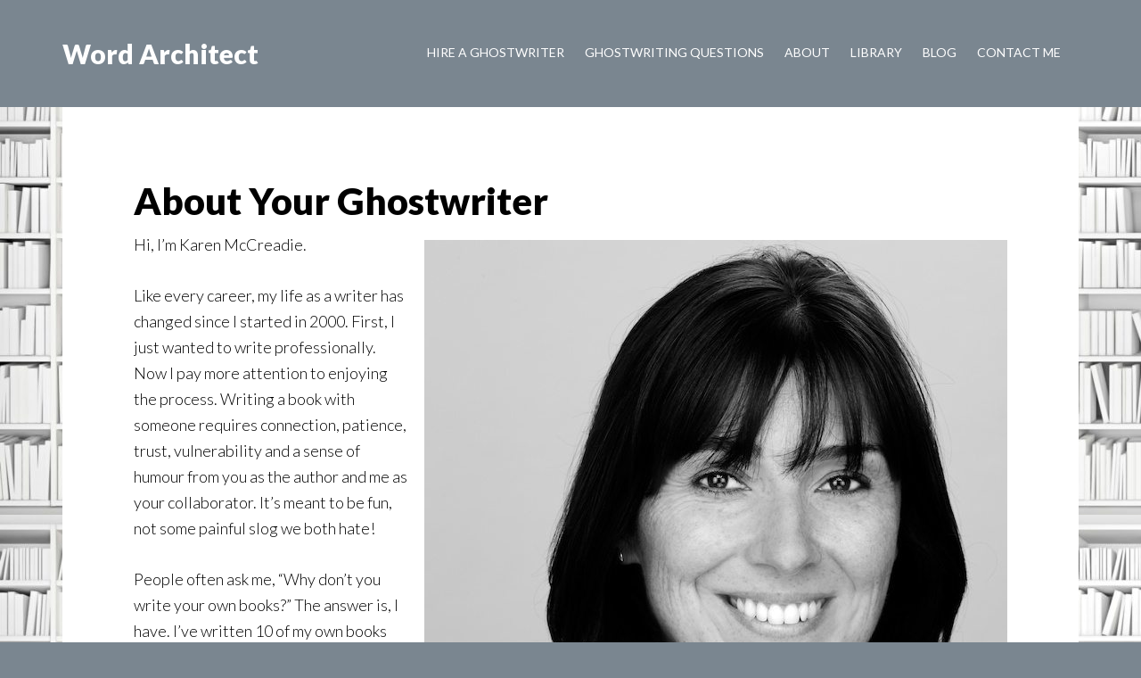

--- FILE ---
content_type: text/html; charset=UTF-8
request_url: https://wordarchitect.com/about-your-ghostwriter/
body_size: 10238
content:
<!DOCTYPE html>
<html lang="en-GB" prefix="og: https://ogp.me/ns#">
<head >
<meta charset="UTF-8" />
<meta name="viewport" content="width=device-width, initial-scale=1" />
	<style>img:is([sizes="auto" i], [sizes^="auto," i]) { contain-intrinsic-size: 3000px 1500px }</style>
	
<!-- Search Engine Optimization by Rank Math - https://rankmath.com/ -->
<title>Book Ghostwriters for Hire | Word Architect - Uk Ghostwriting</title>
<link data-rocket-preload as="style" href="https://fonts.googleapis.com/css?family=Lato%3A300%2C400%2C900%2C400italic&#038;display=swap" rel="preload">
<link href="https://fonts.googleapis.com/css?family=Lato%3A300%2C400%2C900%2C400italic&#038;display=swap" media="print" onload="this.media=&#039;all&#039;" rel="stylesheet">
<noscript><link rel="stylesheet" href="https://fonts.googleapis.com/css?family=Lato%3A300%2C400%2C900%2C400italic&#038;display=swap"></noscript>
<meta name="description" content="Looking for book ghostwriters for hire? With over 20 years of experience as a writer, Karen McCreadie is an expert in ghostwriting. Contact me today!"/>
<meta name="robots" content="follow, index, max-snippet:-1, max-video-preview:-1, max-image-preview:large"/>
<link rel="canonical" href="https://wordarchitect.com/about-your-ghostwriter/" />
<meta property="og:locale" content="en_GB" />
<meta property="og:type" content="article" />
<meta property="og:title" content="Book Ghostwriters for Hire | Word Architect - Uk Ghostwriting" />
<meta property="og:description" content="Looking for book ghostwriters for hire? With over 20 years of experience as a writer, Karen McCreadie is an expert in ghostwriting. Contact me today!" />
<meta property="og:url" content="https://wordarchitect.com/about-your-ghostwriter/" />
<meta property="og:site_name" content="Word Architect" />
<meta property="og:updated_time" content="2025-06-16T14:45:13+01:00" />
<meta property="og:image" content="https://wordarchitect.com/wp-content/uploads/2016/10/KMlow-rez-1.jpg" />
<meta property="og:image:secure_url" content="https://wordarchitect.com/wp-content/uploads/2016/10/KMlow-rez-1.jpg" />
<meta property="og:image:width" content="654" />
<meta property="og:image:height" content="820" />
<meta property="og:image:alt" content="Karen McCreadie | Word Architect UK Ghostwriting" />
<meta property="og:image:type" content="image/jpeg" />
<meta property="article:published_time" content="2015-01-14T18:51:31+00:00" />
<meta property="article:modified_time" content="2025-06-16T14:45:13+01:00" />
<meta name="twitter:card" content="summary_large_image" />
<meta name="twitter:title" content="Book Ghostwriters for Hire | Word Architect - Uk Ghostwriting" />
<meta name="twitter:description" content="Looking for book ghostwriters for hire? With over 20 years of experience as a writer, Karen McCreadie is an expert in ghostwriting. Contact me today!" />
<meta name="twitter:site" content="@WordArchitect" />
<meta name="twitter:creator" content="@WordArchitect" />
<meta name="twitter:image" content="https://wordarchitect.com/wp-content/uploads/2016/10/KMlow-rez-1.jpg" />
<meta name="twitter:label1" content="Time to read" />
<meta name="twitter:data1" content="2 minutes" />
<script type="application/ld+json" class="rank-math-schema">{"@context":"https://schema.org","@graph":[{"@type":["ProfessionalService","Organization"],"@id":"https://wordarchitect.com/#organization","name":"Word Architect","url":"https://wordarchitect.com","sameAs":["https://twitter.com/WordArchitect"],"openingHours":["Monday,Tuesday,Wednesday,Thursday,Friday,Saturday,Sunday 09:00-17:00"]},{"@type":"WebSite","@id":"https://wordarchitect.com/#website","url":"https://wordarchitect.com","name":"Word Architect","publisher":{"@id":"https://wordarchitect.com/#organization"},"inLanguage":"en-GB"},{"@type":"ImageObject","@id":"https://wordarchitect.com/wp-content/uploads/2016/10/KMlow-rez-1.jpg","url":"https://wordarchitect.com/wp-content/uploads/2016/10/KMlow-rez-1.jpg","width":"200","height":"200","inLanguage":"en-GB"},{"@type":"WebPage","@id":"https://wordarchitect.com/about-your-ghostwriter/#webpage","url":"https://wordarchitect.com/about-your-ghostwriter/","name":"Book Ghostwriters for Hire | Word Architect - Uk Ghostwriting","datePublished":"2015-01-14T18:51:31+00:00","dateModified":"2025-06-16T14:45:13+01:00","isPartOf":{"@id":"https://wordarchitect.com/#website"},"primaryImageOfPage":{"@id":"https://wordarchitect.com/wp-content/uploads/2016/10/KMlow-rez-1.jpg"},"inLanguage":"en-GB"},{"@type":"Person","@id":"https://wordarchitect.com/about-your-ghostwriter/#author","name":"KMcCreadie","image":{"@type":"ImageObject","@id":"https://secure.gravatar.com/avatar/cc96ffbe60a50c5a9c268354338c35fe7c92efb708d0ee80ccb75af437ef2f2d?s=96&amp;d=mm&amp;r=g","url":"https://secure.gravatar.com/avatar/cc96ffbe60a50c5a9c268354338c35fe7c92efb708d0ee80ccb75af437ef2f2d?s=96&amp;d=mm&amp;r=g","caption":"KMcCreadie","inLanguage":"en-GB"},"worksFor":{"@id":"https://wordarchitect.com/#organization"}},{"@type":"Article","headline":"Book Ghostwriters for Hire | Word Architect - Uk Ghostwriting","keywords":"book ghostwriters for hire,hire a professional ghostwriter","datePublished":"2015-01-14T18:51:31+00:00","dateModified":"2025-06-16T14:45:13+01:00","author":{"@id":"https://wordarchitect.com/about-your-ghostwriter/#author","name":"KMcCreadie"},"publisher":{"@id":"https://wordarchitect.com/#organization"},"description":"Looking for book ghostwriters for hire? With over 20 years of experience as a writer, Karen McCreadie is an expert in ghostwriting. Contact me today!","name":"Book Ghostwriters for Hire | Word Architect - Uk Ghostwriting","@id":"https://wordarchitect.com/about-your-ghostwriter/#richSnippet","isPartOf":{"@id":"https://wordarchitect.com/about-your-ghostwriter/#webpage"},"image":{"@id":"https://wordarchitect.com/wp-content/uploads/2016/10/KMlow-rez-1.jpg"},"inLanguage":"en-GB","mainEntityOfPage":{"@id":"https://wordarchitect.com/about-your-ghostwriter/#webpage"}}]}</script>
<!-- /Rank Math WordPress SEO plugin -->

<link rel='dns-prefetch' href='//www.googletagmanager.com' />
<link rel='dns-prefetch' href='//fonts.googleapis.com' />
<link href='https://fonts.gstatic.com' crossorigin rel='preconnect' />
<link rel="alternate" type="application/rss+xml" title="Word Architect &raquo; Feed" href="https://wordarchitect.com/feed/" />
<link rel="alternate" type="application/rss+xml" title="Word Architect &raquo; Comments Feed" href="https://wordarchitect.com/comments/feed/" />
<link rel="alternate" type="application/rss+xml" title="Word Architect &raquo; About Your Ghostwriter Comments Feed" href="https://wordarchitect.com/about-your-ghostwriter/feed/" />
<link data-minify="1" rel='stylesheet' id='author-pro-theme-css' href='https://wordarchitect.com/wp-content/cache/min/1/wp-content/themes/author-pro/style.css?ver=1750935957' type='text/css' media='all' />
<style id='author-pro-theme-inline-css' type='text/css'>

		a,
		.archive-pagination li a:hover,
		.archive-pagination .active a,
		.entry-title a:hover,
		.footer-widgets a:hover,		
		.site-footer a:hover {
			color: #cc2233;
		}
		
		div .book-featured-text-banner,
		.nav-secondary .genesis-nav-menu .highlight > a {
			background-color: #cc2233;
		}
		
</style>
<style id='wp-emoji-styles-inline-css' type='text/css'>

	img.wp-smiley, img.emoji {
		display: inline !important;
		border: none !important;
		box-shadow: none !important;
		height: 1em !important;
		width: 1em !important;
		margin: 0 0.07em !important;
		vertical-align: -0.1em !important;
		background: none !important;
		padding: 0 !important;
	}
</style>
<link rel='stylesheet' id='wp-block-library-css' href='https://wordarchitect.com/wp-includes/css/dist/block-library/style.min.css?ver=2e3932fc19153a0bcef95997bf81ab31' type='text/css' media='all' />
<style id='classic-theme-styles-inline-css' type='text/css'>
/*! This file is auto-generated */
.wp-block-button__link{color:#fff;background-color:#32373c;border-radius:9999px;box-shadow:none;text-decoration:none;padding:calc(.667em + 2px) calc(1.333em + 2px);font-size:1.125em}.wp-block-file__button{background:#32373c;color:#fff;text-decoration:none}
</style>
<style id='global-styles-inline-css' type='text/css'>
:root{--wp--preset--aspect-ratio--square: 1;--wp--preset--aspect-ratio--4-3: 4/3;--wp--preset--aspect-ratio--3-4: 3/4;--wp--preset--aspect-ratio--3-2: 3/2;--wp--preset--aspect-ratio--2-3: 2/3;--wp--preset--aspect-ratio--16-9: 16/9;--wp--preset--aspect-ratio--9-16: 9/16;--wp--preset--color--black: #000000;--wp--preset--color--cyan-bluish-gray: #abb8c3;--wp--preset--color--white: #ffffff;--wp--preset--color--pale-pink: #f78da7;--wp--preset--color--vivid-red: #cf2e2e;--wp--preset--color--luminous-vivid-orange: #ff6900;--wp--preset--color--luminous-vivid-amber: #fcb900;--wp--preset--color--light-green-cyan: #7bdcb5;--wp--preset--color--vivid-green-cyan: #00d084;--wp--preset--color--pale-cyan-blue: #8ed1fc;--wp--preset--color--vivid-cyan-blue: #0693e3;--wp--preset--color--vivid-purple: #9b51e0;--wp--preset--gradient--vivid-cyan-blue-to-vivid-purple: linear-gradient(135deg,rgba(6,147,227,1) 0%,rgb(155,81,224) 100%);--wp--preset--gradient--light-green-cyan-to-vivid-green-cyan: linear-gradient(135deg,rgb(122,220,180) 0%,rgb(0,208,130) 100%);--wp--preset--gradient--luminous-vivid-amber-to-luminous-vivid-orange: linear-gradient(135deg,rgba(252,185,0,1) 0%,rgba(255,105,0,1) 100%);--wp--preset--gradient--luminous-vivid-orange-to-vivid-red: linear-gradient(135deg,rgba(255,105,0,1) 0%,rgb(207,46,46) 100%);--wp--preset--gradient--very-light-gray-to-cyan-bluish-gray: linear-gradient(135deg,rgb(238,238,238) 0%,rgb(169,184,195) 100%);--wp--preset--gradient--cool-to-warm-spectrum: linear-gradient(135deg,rgb(74,234,220) 0%,rgb(151,120,209) 20%,rgb(207,42,186) 40%,rgb(238,44,130) 60%,rgb(251,105,98) 80%,rgb(254,248,76) 100%);--wp--preset--gradient--blush-light-purple: linear-gradient(135deg,rgb(255,206,236) 0%,rgb(152,150,240) 100%);--wp--preset--gradient--blush-bordeaux: linear-gradient(135deg,rgb(254,205,165) 0%,rgb(254,45,45) 50%,rgb(107,0,62) 100%);--wp--preset--gradient--luminous-dusk: linear-gradient(135deg,rgb(255,203,112) 0%,rgb(199,81,192) 50%,rgb(65,88,208) 100%);--wp--preset--gradient--pale-ocean: linear-gradient(135deg,rgb(255,245,203) 0%,rgb(182,227,212) 50%,rgb(51,167,181) 100%);--wp--preset--gradient--electric-grass: linear-gradient(135deg,rgb(202,248,128) 0%,rgb(113,206,126) 100%);--wp--preset--gradient--midnight: linear-gradient(135deg,rgb(2,3,129) 0%,rgb(40,116,252) 100%);--wp--preset--font-size--small: 13px;--wp--preset--font-size--medium: 20px;--wp--preset--font-size--large: 36px;--wp--preset--font-size--x-large: 42px;--wp--preset--spacing--20: 0.44rem;--wp--preset--spacing--30: 0.67rem;--wp--preset--spacing--40: 1rem;--wp--preset--spacing--50: 1.5rem;--wp--preset--spacing--60: 2.25rem;--wp--preset--spacing--70: 3.38rem;--wp--preset--spacing--80: 5.06rem;--wp--preset--shadow--natural: 6px 6px 9px rgba(0, 0, 0, 0.2);--wp--preset--shadow--deep: 12px 12px 50px rgba(0, 0, 0, 0.4);--wp--preset--shadow--sharp: 6px 6px 0px rgba(0, 0, 0, 0.2);--wp--preset--shadow--outlined: 6px 6px 0px -3px rgba(255, 255, 255, 1), 6px 6px rgba(0, 0, 0, 1);--wp--preset--shadow--crisp: 6px 6px 0px rgba(0, 0, 0, 1);}:where(.is-layout-flex){gap: 0.5em;}:where(.is-layout-grid){gap: 0.5em;}body .is-layout-flex{display: flex;}.is-layout-flex{flex-wrap: wrap;align-items: center;}.is-layout-flex > :is(*, div){margin: 0;}body .is-layout-grid{display: grid;}.is-layout-grid > :is(*, div){margin: 0;}:where(.wp-block-columns.is-layout-flex){gap: 2em;}:where(.wp-block-columns.is-layout-grid){gap: 2em;}:where(.wp-block-post-template.is-layout-flex){gap: 1.25em;}:where(.wp-block-post-template.is-layout-grid){gap: 1.25em;}.has-black-color{color: var(--wp--preset--color--black) !important;}.has-cyan-bluish-gray-color{color: var(--wp--preset--color--cyan-bluish-gray) !important;}.has-white-color{color: var(--wp--preset--color--white) !important;}.has-pale-pink-color{color: var(--wp--preset--color--pale-pink) !important;}.has-vivid-red-color{color: var(--wp--preset--color--vivid-red) !important;}.has-luminous-vivid-orange-color{color: var(--wp--preset--color--luminous-vivid-orange) !important;}.has-luminous-vivid-amber-color{color: var(--wp--preset--color--luminous-vivid-amber) !important;}.has-light-green-cyan-color{color: var(--wp--preset--color--light-green-cyan) !important;}.has-vivid-green-cyan-color{color: var(--wp--preset--color--vivid-green-cyan) !important;}.has-pale-cyan-blue-color{color: var(--wp--preset--color--pale-cyan-blue) !important;}.has-vivid-cyan-blue-color{color: var(--wp--preset--color--vivid-cyan-blue) !important;}.has-vivid-purple-color{color: var(--wp--preset--color--vivid-purple) !important;}.has-black-background-color{background-color: var(--wp--preset--color--black) !important;}.has-cyan-bluish-gray-background-color{background-color: var(--wp--preset--color--cyan-bluish-gray) !important;}.has-white-background-color{background-color: var(--wp--preset--color--white) !important;}.has-pale-pink-background-color{background-color: var(--wp--preset--color--pale-pink) !important;}.has-vivid-red-background-color{background-color: var(--wp--preset--color--vivid-red) !important;}.has-luminous-vivid-orange-background-color{background-color: var(--wp--preset--color--luminous-vivid-orange) !important;}.has-luminous-vivid-amber-background-color{background-color: var(--wp--preset--color--luminous-vivid-amber) !important;}.has-light-green-cyan-background-color{background-color: var(--wp--preset--color--light-green-cyan) !important;}.has-vivid-green-cyan-background-color{background-color: var(--wp--preset--color--vivid-green-cyan) !important;}.has-pale-cyan-blue-background-color{background-color: var(--wp--preset--color--pale-cyan-blue) !important;}.has-vivid-cyan-blue-background-color{background-color: var(--wp--preset--color--vivid-cyan-blue) !important;}.has-vivid-purple-background-color{background-color: var(--wp--preset--color--vivid-purple) !important;}.has-black-border-color{border-color: var(--wp--preset--color--black) !important;}.has-cyan-bluish-gray-border-color{border-color: var(--wp--preset--color--cyan-bluish-gray) !important;}.has-white-border-color{border-color: var(--wp--preset--color--white) !important;}.has-pale-pink-border-color{border-color: var(--wp--preset--color--pale-pink) !important;}.has-vivid-red-border-color{border-color: var(--wp--preset--color--vivid-red) !important;}.has-luminous-vivid-orange-border-color{border-color: var(--wp--preset--color--luminous-vivid-orange) !important;}.has-luminous-vivid-amber-border-color{border-color: var(--wp--preset--color--luminous-vivid-amber) !important;}.has-light-green-cyan-border-color{border-color: var(--wp--preset--color--light-green-cyan) !important;}.has-vivid-green-cyan-border-color{border-color: var(--wp--preset--color--vivid-green-cyan) !important;}.has-pale-cyan-blue-border-color{border-color: var(--wp--preset--color--pale-cyan-blue) !important;}.has-vivid-cyan-blue-border-color{border-color: var(--wp--preset--color--vivid-cyan-blue) !important;}.has-vivid-purple-border-color{border-color: var(--wp--preset--color--vivid-purple) !important;}.has-vivid-cyan-blue-to-vivid-purple-gradient-background{background: var(--wp--preset--gradient--vivid-cyan-blue-to-vivid-purple) !important;}.has-light-green-cyan-to-vivid-green-cyan-gradient-background{background: var(--wp--preset--gradient--light-green-cyan-to-vivid-green-cyan) !important;}.has-luminous-vivid-amber-to-luminous-vivid-orange-gradient-background{background: var(--wp--preset--gradient--luminous-vivid-amber-to-luminous-vivid-orange) !important;}.has-luminous-vivid-orange-to-vivid-red-gradient-background{background: var(--wp--preset--gradient--luminous-vivid-orange-to-vivid-red) !important;}.has-very-light-gray-to-cyan-bluish-gray-gradient-background{background: var(--wp--preset--gradient--very-light-gray-to-cyan-bluish-gray) !important;}.has-cool-to-warm-spectrum-gradient-background{background: var(--wp--preset--gradient--cool-to-warm-spectrum) !important;}.has-blush-light-purple-gradient-background{background: var(--wp--preset--gradient--blush-light-purple) !important;}.has-blush-bordeaux-gradient-background{background: var(--wp--preset--gradient--blush-bordeaux) !important;}.has-luminous-dusk-gradient-background{background: var(--wp--preset--gradient--luminous-dusk) !important;}.has-pale-ocean-gradient-background{background: var(--wp--preset--gradient--pale-ocean) !important;}.has-electric-grass-gradient-background{background: var(--wp--preset--gradient--electric-grass) !important;}.has-midnight-gradient-background{background: var(--wp--preset--gradient--midnight) !important;}.has-small-font-size{font-size: var(--wp--preset--font-size--small) !important;}.has-medium-font-size{font-size: var(--wp--preset--font-size--medium) !important;}.has-large-font-size{font-size: var(--wp--preset--font-size--large) !important;}.has-x-large-font-size{font-size: var(--wp--preset--font-size--x-large) !important;}
:where(.wp-block-post-template.is-layout-flex){gap: 1.25em;}:where(.wp-block-post-template.is-layout-grid){gap: 1.25em;}
:where(.wp-block-columns.is-layout-flex){gap: 2em;}:where(.wp-block-columns.is-layout-grid){gap: 2em;}
:root :where(.wp-block-pullquote){font-size: 1.5em;line-height: 1.6;}
</style>
<link data-minify="1" rel='stylesheet' id='wonderplugin-slider-css-css' href='https://wordarchitect.com/wp-content/cache/min/1/wp-content/plugins/wonderplugin-slider-lite/engine/wonderpluginsliderengine.css?ver=1750935957' type='text/css' media='all' />
<link rel='stylesheet' id='wp-components-css' href='https://wordarchitect.com/wp-includes/css/dist/components/style.min.css?ver=2e3932fc19153a0bcef95997bf81ab31' type='text/css' media='all' />
<link data-minify="1" rel='stylesheet' id='godaddy-styles-css' href='https://wordarchitect.com/wp-content/cache/min/1/wp-content/mu-plugins/vendor/wpex/godaddy-launch/includes/Dependencies/GoDaddy/Styles/build/latest.css?ver=1750935957' type='text/css' media='all' />
<link data-minify="1" rel='stylesheet' id='dashicons-css' href='https://wordarchitect.com/wp-content/cache/min/1/wp-includes/css/dashicons.min.css?ver=1750935957' type='text/css' media='all' />

<link data-minify="1" rel='stylesheet' id='simple-social-icons-font-css' href='https://wordarchitect.com/wp-content/cache/min/1/wp-content/plugins/simple-social-icons/css/style.css?ver=1750935957' type='text/css' media='all' />
<script type="text/javascript" src="https://wordarchitect.com/wp-includes/js/jquery/jquery.min.js?ver=3.7.1" id="jquery-core-js"></script>





<!-- Google tag (gtag.js) snippet added by Site Kit -->
<!-- Google Analytics snippet added by Site Kit -->
<script type="text/javascript" src="https://www.googletagmanager.com/gtag/js?id=G-G8G2GWQQZ9" id="google_gtagjs-js" async></script>
<script type="text/javascript" id="google_gtagjs-js-after">
/* <![CDATA[ */
window.dataLayer = window.dataLayer || [];function gtag(){dataLayer.push(arguments);}
gtag("set","linker",{"domains":["wordarchitect.com"]});
gtag("js", new Date());
gtag("set", "developer_id.dZTNiMT", true);
gtag("config", "G-G8G2GWQQZ9");
/* ]]> */
</script>
<link rel="https://api.w.org/" href="https://wordarchitect.com/wp-json/" /><link rel="alternate" title="JSON" type="application/json" href="https://wordarchitect.com/wp-json/wp/v2/pages/620" /><link rel="EditURI" type="application/rsd+xml" title="RSD" href="https://wordarchitect.com/xmlrpc.php?rsd" />

<link rel='shortlink' href='https://wordarchitect.com/?p=620' />
<link rel="alternate" title="oEmbed (JSON)" type="application/json+oembed" href="https://wordarchitect.com/wp-json/oembed/1.0/embed?url=https%3A%2F%2Fwordarchitect.com%2Fabout-your-ghostwriter%2F" />
<link rel="alternate" title="oEmbed (XML)" type="text/xml+oembed" href="https://wordarchitect.com/wp-json/oembed/1.0/embed?url=https%3A%2F%2Fwordarchitect.com%2Fabout-your-ghostwriter%2F&#038;format=xml" />
<meta name="generator" content="Site Kit by Google 1.170.0" /><meta name="description" content="Looking to find a ghostwriter for books? With over 20 years of experience as a writer, Karen McCreadie is an expert ghostwriter.">
<link rel="icon" href="https://wordarchitect.com/wp-content/themes/author-pro/images/favicon.ico" />
<style type="text/css" id="custom-background-css">
body.custom-background { background-image: url("https://www.wordarchitect.info/wp-content/uploads/2016/10/Bookshelf.jpg"); background-position: left top; background-size: auto; background-repeat: repeat; background-attachment: scroll; }
</style>
			<style type="text/css" id="wp-custom-css">
			/* Contact Form */
textarea {height:200px}





.genesis-nav-menu {
    clear: both;
    font-size: 14px;
    font-weight: 400;
    line-height: 1;
    width: 100%;
}

#twitter

            {

                width: 310px;

                border: 2px solid #CCC;

                font-family: Tahoma;

                font-size: 13px;

                height: 300px;

                overflow: auto;

                margin: 10px 0px;

            }

            #twitter ul

            {

                list-style: none;

                margin: 0;

                padding: 0;

            }

            #twitter ul li

            {

                border-bottom: 1px dotted #fff;

                padding: 10px 5px;

                margin: 0px;

                line-height: 22px;

            }

            #twitter ul li a

            {

                font: normal 14px Tahoma;

                color: #ffffff;

            }

            #twitter ul li a:hover

            {

                color: #ffffff;

            }

body.custom-background {
    background-image: url("https://wordarchitect.com/wp-content/uploads/2016/10/Bookshelf.jpg");
    background-position: left top;
    background-size: auto;
    background-repeat: repeat;
    background-attachment: scroll;
}
.site-footer .wrap p {
	display:none;
}
.site-footer p {
	display:none;
  margin-bottom: 0;
}		</style>
		<noscript><style id="rocket-lazyload-nojs-css">.rll-youtube-player, [data-lazy-src]{display:none !important;}</style></noscript><meta name="generator" content="WP Rocket 3.19.4" data-wpr-features="wpr_defer_js wpr_minify_concatenate_js wpr_lazyload_images wpr_minify_css wpr_desktop" /></head>
<body class="wp-singular page-template-default page page-id-620 custom-background wp-theme-genesis wp-child-theme-author-pro custom-header header-full-width full-width-content genesis-breadcrumbs-hidden genesis-footer-widgets-visible" itemscope itemtype="https://schema.org/WebPage"><div class="site-container"><ul class="genesis-skip-link"><li><a href="#genesis-content" class="screen-reader-shortcut"> Skip to main content</a></li><li><a href="#menu-secondary-navigation" class="screen-reader-shortcut"> Skip to secondary navigation</a></li><li><a href="#genesis-footer-widgets" class="screen-reader-shortcut"> Skip to footer</a></li></ul><header class="site-header" itemscope itemtype="https://schema.org/WPHeader"><div class="wrap"><div class="title-area"><p class="site-title" itemprop="headline"><a href="https://wordarchitect.com/">Word Architect</a></p><p class="site-description" itemprop="description">Award Winning Ghostwriter | Proven, Professional Ghostwriting | UK | Australia | America</p></div><nav class="nav-primary" aria-label="Main" itemscope itemtype="https://schema.org/SiteNavigationElement" id="genesis-nav-primary"><div class="wrap"><ul id="menu-header-menu" class="menu genesis-nav-menu menu-primary js-superfish"><li id="menu-item-2974" class="menu-item menu-item-type-post_type menu-item-object-page menu-item-2974"><a href="https://wordarchitect.com/hire-a-ghostwriter/" itemprop="url"><span itemprop="name">Hire a Ghostwriter</span></a></li>
<li id="menu-item-972" class="menu-item menu-item-type-post_type menu-item-object-page menu-item-972"><a href="https://wordarchitect.com/ghostwriting-questions/" itemprop="url"><span itemprop="name">Ghostwriting Questions</span></a></li>
<li id="menu-item-1034" class="menu-item menu-item-type-post_type menu-item-object-page current-menu-item page_item page-item-620 current_page_item menu-item-1034"><a href="https://wordarchitect.com/about-your-ghostwriter/" aria-current="page" itemprop="url"><span itemprop="name">About</span></a></li>
<li id="menu-item-3028" class="menu-item menu-item-type-custom menu-item-object-custom menu-item-3028"><a href="https://wordarchitect.com/books/" itemprop="url"><span itemprop="name">Library</span></a></li>
<li id="menu-item-3058" class="menu-item menu-item-type-post_type menu-item-object-page menu-item-3058"><a href="https://wordarchitect.com/blog/" itemprop="url"><span itemprop="name">Blog</span></a></li>
<li id="menu-item-1060" class="menu-item menu-item-type-post_type menu-item-object-page menu-item-1060"><a href="https://wordarchitect.com/contact-me/" itemprop="url"><span itemprop="name">Contact Me</span></a></li>
</ul></div></nav></div></header><div class="site-inner"><div class="content-sidebar-wrap"><main class="content" id="genesis-content"><article class="post-620 page type-page status-publish entry" aria-label="About Your Ghostwriter" itemscope itemtype="https://schema.org/CreativeWork"><header class="entry-header"><h1 class="entry-title" itemprop="headline">About Your Ghostwriter</h1>
</header><div class="entry-content" itemprop="text"><div class="wp-block-image is-resized">
<figure class="alignright"><img fetchpriority="high" decoding="async" width="654" height="820" src="data:image/svg+xml,%3Csvg%20xmlns='http://www.w3.org/2000/svg'%20viewBox='0%200%20654%20820'%3E%3C/svg%3E" alt="Karen McCreadie - book ghostwriters for hire - Hire a ghostwriter for books -" class="wp-image-734" data-lazy-srcset="https://wordarchitect.com/wp-content/uploads/2016/10/KMlow-rez-1.jpg 654w, https://wordarchitect.com/wp-content/uploads/2016/10/KMlow-rez-1-239x300.jpg 239w" data-lazy-sizes="(max-width: 654px) 100vw, 654px" data-lazy-src="https://wordarchitect.com/wp-content/uploads/2016/10/KMlow-rez-1.jpg" /><noscript><img fetchpriority="high" decoding="async" width="654" height="820" src="https://wordarchitect.com/wp-content/uploads/2016/10/KMlow-rez-1.jpg" alt="Karen McCreadie - book ghostwriters for hire - Hire a ghostwriter for books -" class="wp-image-734" srcset="https://wordarchitect.com/wp-content/uploads/2016/10/KMlow-rez-1.jpg 654w, https://wordarchitect.com/wp-content/uploads/2016/10/KMlow-rez-1-239x300.jpg 239w" sizes="(max-width: 654px) 100vw, 654px" /></noscript></figure></div>


<p>Hi, I&#8217;m Karen McCreadie. </p>



<p>Like every career, my life as a writer has changed since I started in 2000. First, I just wanted to write professionally. Now I pay more attention to enjoying the process. Writing a book with someone requires connection, patience, trust, vulnerability and a sense of humour from you as the author and me as your collaborator. It&#8217;s meant to be fun, not some painful slog we both hate! </p>



<p>People often ask me, &#8220;Why don&#8217;t you write your own books?&#8221; The answer is, I have. I&#8217;ve written 10 of my own books but I prefer ghostwriting because I get to learn at least some of what&#8217;s in the author’s head over a relatively short period of time. Often, that creates an extremely steep learning curve but it&#8217;s one of the things I enjoy the most. I love the collaboration. </p>



<p>One of the unexpected side-effects of this work is that I have come to appreciate that there are insanely valuable nuggets of information, knowledge or first-hand experience that, if known could change the world. Currently, too much of it is stuck inside someone’s head or published in obscure industry journals littered with insider jargon or deliberately complicated for intellectual kudos! It frustrates me that some of the really useful knowledge remains relatively unknown and is almost never made purposefully accessible to everyone. I facilitate that knowledge transfer and help solve that problem.</p>



<h2 class="wp-block-heading" id="h-collaborative-ghostwriter">Collaborative Ghostwriter for Books</h2>



<p>I am the bridge between the person who knows and the person who doesn’t – yet. Through a process of simplifying up (as opposed to dumbing down) the subject specialist (you) collaborates with the writing specialist (me) to create a book that neither of us could have created alone. And, together we ensure that anyone can understand it and use it.  I particularly enjoy non-fiction that matters, challenges the status quo, simplifies the complex or presents a new approach or perspective that can help the reader in some way.</p>



<p>So far, I&#8217;ve written over 100 books. These include books I&#8217;ve ghostwritten, co-authored or written under my own name.&nbsp;My own&nbsp;books include several modern interpretations of old classics such as <em><a class="rank-math-link" href="https://en.wikipedia.org/wiki/The_Art_of_War" target="_blank" rel="noopener">The Art of War</a></em>, <em>Think and Grow Rich</em> and <em>The Richest Man in Babylon.&nbsp;</em>I&#8217;ve also written, <em>How to Write a Book in 33 Days, </em>for those who would like to&nbsp;write their own non-fiction book but don&#8217;t know where to start.</p>



<p>I am a UK based ghostwriter who regularly works with authors in the UK, Australia and the US. </p>



<p>If you have any questions about book ghostwriters for hire but don&#8217;t know what or who to ask, considering exploring my <a href="https://wordarchitect.com/ghostwriting-questions/">Q&amp;A</a> page. Alternatively, <a href="https://wordarchitect.com/contact-me/">get in touch.&nbsp;</a></p>



<blockquote class="wp-block-quote is-style-default is-layout-flow wp-block-quote-is-layout-flow">
<p>Writers are the architects of understanding, the provokers of thought, the recorders of history and the creators of magic!</p>
<cite>Karen McCreadie </cite></blockquote>



<p></p>
</div></article></main></div></div><div class="footer-widgets" id="genesis-footer-widgets"><h2 class="genesis-sidebar-title screen-reader-text">Footer</h2><div class="wrap"><div class="widget-area footer-widgets-1 footer-widget-area"><section id="featured-post-2" class="widget featured-content featuredpost"><div class="widget-wrap"><h3 class="widgettitle widget-title">Recent Blogs</h3>
<article class="post-3396 post type-post status-publish format-standard has-post-thumbnail category-uncategorized entry" aria-label="What is the Process for Working with a Ghostwriter: How Does Ghostwriting Work?"><a href="https://wordarchitect.com/2021/05/26/what-is-the-process-for-working-with-a-ghostwriter-how-does-ghostwriting-work/" class="alignnone" aria-hidden="true" tabindex="-1"><img width="120" height="120" src="data:image/svg+xml,%3Csvg%20xmlns='http://www.w3.org/2000/svg'%20viewBox='0%200%20120%20120'%3E%3C/svg%3E" class="entry-image attachment-post" alt="should i hire a ghostwriter" itemprop="image" decoding="async" data-lazy-srcset="https://wordarchitect.com/wp-content/uploads/2021/05/laptop-336378_1920-120x120.jpg 120w, https://wordarchitect.com/wp-content/uploads/2021/05/laptop-336378_1920-150x150.jpg 150w, https://wordarchitect.com/wp-content/uploads/2021/05/laptop-336378_1920-800x800.jpg 800w" data-lazy-sizes="(max-width: 120px) 100vw, 120px" data-lazy-src="https://wordarchitect.com/wp-content/uploads/2021/05/laptop-336378_1920-120x120.jpg" /><noscript><img width="120" height="120" src="https://wordarchitect.com/wp-content/uploads/2021/05/laptop-336378_1920-120x120.jpg" class="entry-image attachment-post" alt="should i hire a ghostwriter" itemprop="image" decoding="async" srcset="https://wordarchitect.com/wp-content/uploads/2021/05/laptop-336378_1920-120x120.jpg 120w, https://wordarchitect.com/wp-content/uploads/2021/05/laptop-336378_1920-150x150.jpg 150w, https://wordarchitect.com/wp-content/uploads/2021/05/laptop-336378_1920-800x800.jpg 800w" sizes="(max-width: 120px) 100vw, 120px" /></noscript></a><header class="entry-header"><h4 class="entry-title" itemprop="headline"><a href="https://wordarchitect.com/2021/05/26/what-is-the-process-for-working-with-a-ghostwriter-how-does-ghostwriting-work/">What is the Process for Working with a Ghostwriter: How Does Ghostwriting Work?</a></h4></header></article><article class="post-3391 post type-post status-publish format-standard has-post-thumbnail category-uncategorized entry" aria-label="Is Ghostwriting Cheating?"><a href="https://wordarchitect.com/2021/05/25/hiring-a-ghostwriter-is-ghostwriting-cheating/" class="alignnone" aria-hidden="true" tabindex="-1"><img width="120" height="120" src="data:image/svg+xml,%3Csvg%20xmlns='http://www.w3.org/2000/svg'%20viewBox='0%200%20120%20120'%3E%3C/svg%3E" class="entry-image attachment-post" alt="Hiring a ghostwriter" itemprop="image" decoding="async" data-lazy-srcset="https://wordarchitect.com/wp-content/uploads/2021/05/green-chameleon-s9CC2SKySJM-unsplash-2-120x120.jpg 120w, https://wordarchitect.com/wp-content/uploads/2021/05/green-chameleon-s9CC2SKySJM-unsplash-2-150x150.jpg 150w" data-lazy-sizes="(max-width: 120px) 100vw, 120px" data-lazy-src="https://wordarchitect.com/wp-content/uploads/2021/05/green-chameleon-s9CC2SKySJM-unsplash-2-120x120.jpg" /><noscript><img width="120" height="120" src="https://wordarchitect.com/wp-content/uploads/2021/05/green-chameleon-s9CC2SKySJM-unsplash-2-120x120.jpg" class="entry-image attachment-post" alt="Hiring a ghostwriter" itemprop="image" decoding="async" srcset="https://wordarchitect.com/wp-content/uploads/2021/05/green-chameleon-s9CC2SKySJM-unsplash-2-120x120.jpg 120w, https://wordarchitect.com/wp-content/uploads/2021/05/green-chameleon-s9CC2SKySJM-unsplash-2-150x150.jpg 150w" sizes="(max-width: 120px) 100vw, 120px" /></noscript></a><header class="entry-header"><h4 class="entry-title" itemprop="headline"><a href="https://wordarchitect.com/2021/05/25/hiring-a-ghostwriter-is-ghostwriting-cheating/">Is Ghostwriting Cheating?</a></h4></header></article></div></section>
</div><div class="widget-area footer-widgets-2 footer-widget-area"><section id="simple-social-icons-2" class="widget simple-social-icons"><div class="widget-wrap"><h3 class="widgettitle widget-title">Connect with Word Architect</h3>
<ul class="alignleft"><li class="ssi-bluesky"><a href="http://@wordarchitect.bsky.social" target="_blank" rel="noopener noreferrer"><svg role="img" class="social-bluesky" aria-labelledby="social-bluesky-2"><title id="social-bluesky-2">Bluesky</title><use xlink:href="https://wordarchitect.com/wp-content/plugins/simple-social-icons/symbol-defs.svg#social-bluesky"></use></svg></a></li><li class="ssi-email"><a href="mailto:karen@wordarchitect.com" ><svg role="img" class="social-email" aria-labelledby="social-email-2"><title id="social-email-2">E-mail</title><use xlink:href="https://wordarchitect.com/wp-content/plugins/simple-social-icons/symbol-defs.svg#social-email"></use></svg></a></li><li class="ssi-linkedin"><a href="http://uk.linkedin.com/in/karenmccreadie" target="_blank" rel="noopener noreferrer"><svg role="img" class="social-linkedin" aria-labelledby="social-linkedin-2"><title id="social-linkedin-2">LinkedIn</title><use xlink:href="https://wordarchitect.com/wp-content/plugins/simple-social-icons/symbol-defs.svg#social-linkedin"></use></svg></a></li></ul></div></section>
<section id="text-7" class="widget widget_text"><div class="widget-wrap">			<div class="textwidget"><p>Email: <a href="mailto:karen@wordarchitect.com">karen@wordarchitect.com</a><br />
Mobile: 077 99 272 432<br />
International: +44 77 99 232 432</p>
</div>
		</div></section>
<section id="text-6" class="widget widget_text"><div class="widget-wrap">			<div class="textwidget"><p>© 2025 Word Architect</p>
</div>
		</div></section>
</div><div class="widget-area footer-widgets-3 footer-widget-area"><section id="pages-2" class="widget widget_pages"><div class="widget-wrap"><h3 class="widgettitle widget-title">Important Pages</h3>

			<ul>
				<li class="page_item page-item-620 current_page_item"><a href="https://wordarchitect.com/about-your-ghostwriter/" aria-current="page">About Your Ghostwriter</a></li>
<li class="page_item page-item-969"><a href="https://wordarchitect.com/ghostwriting-questions/">Ghostwriting Questions</a></li>
<li class="page_item page-item-778"><a href="https://wordarchitect.com/hire-a-ghostwriter/">Hire a Ghostwriter</a></li>
			</ul>

			</div></section>
<section id="featured-page-5" class="widget featured-content featuredpage"><div class="widget-wrap"><article class="post-2809 page type-page status-publish entry" aria-label="Privacy Policy"><header class="entry-header"><h4 class="entry-title" itemprop="headline"><a href="https://wordarchitect.com/privacy-policy/">Privacy Policy</a></h4></header></article></div></section>
<section id="search-5" class="widget widget_search"><div class="widget-wrap"><form class="search-form" method="get" action="https://wordarchitect.com/" role="search" itemprop="potentialAction" itemscope itemtype="https://schema.org/SearchAction"><label class="search-form-label screen-reader-text" for="searchform-1">Search this website</label><input class="search-form-input" type="search" name="s" id="searchform-1" placeholder="Search this website" itemprop="query-input"><input class="search-form-submit" type="submit" value="Search"><meta content="https://wordarchitect.com/?s={s}" itemprop="target"></form></div></section>
</div></div></div><footer class="site-footer" itemscope itemtype="https://schema.org/WPFooter"><div class="wrap"><p></p></div></footer></div><script type="speculationrules">
{"prefetch":[{"source":"document","where":{"and":[{"href_matches":"\/*"},{"not":{"href_matches":["\/wp-*.php","\/wp-admin\/*","\/wp-content\/uploads\/*","\/wp-content\/*","\/wp-content\/plugins\/*","\/wp-content\/themes\/author-pro\/*","\/wp-content\/themes\/genesis\/*","\/*\\?(.+)"]}},{"not":{"selector_matches":"a[rel~=\"nofollow\"]"}},{"not":{"selector_matches":".no-prefetch, .no-prefetch a"}}]},"eagerness":"conservative"}]}
</script>
<style type="text/css" media="screen">#simple-social-icons-2 ul li a, #simple-social-icons-2 ul li a:hover, #simple-social-icons-2 ul li a:focus { background-color: #c9c9c9 !important; border-radius: 3px; color: #ffffff !important; border: 0px #ffffff solid !important; font-size: 20px; padding: 10px; }  #simple-social-icons-2 ul li a:hover, #simple-social-icons-2 ul li a:focus { background-color: #cc2233 !important; border-color: #ffffff !important; color: #ffffff !important; }  #simple-social-icons-2 ul li a:focus { outline: 1px dotted #cc2233 !important; }</style>






<script>window.lazyLoadOptions=[{elements_selector:"img[data-lazy-src],.rocket-lazyload",data_src:"lazy-src",data_srcset:"lazy-srcset",data_sizes:"lazy-sizes",class_loading:"lazyloading",class_loaded:"lazyloaded",threshold:300,callback_loaded:function(element){if(element.tagName==="IFRAME"&&element.dataset.rocketLazyload=="fitvidscompatible"){if(element.classList.contains("lazyloaded")){if(typeof window.jQuery!="undefined"){if(jQuery.fn.fitVids){jQuery(element).parent().fitVids()}}}}}},{elements_selector:".rocket-lazyload",data_src:"lazy-src",data_srcset:"lazy-srcset",data_sizes:"lazy-sizes",class_loading:"lazyloading",class_loaded:"lazyloaded",threshold:300,}];window.addEventListener('LazyLoad::Initialized',function(e){var lazyLoadInstance=e.detail.instance;if(window.MutationObserver){var observer=new MutationObserver(function(mutations){var image_count=0;var iframe_count=0;var rocketlazy_count=0;mutations.forEach(function(mutation){for(var i=0;i<mutation.addedNodes.length;i++){if(typeof mutation.addedNodes[i].getElementsByTagName!=='function'){continue}
if(typeof mutation.addedNodes[i].getElementsByClassName!=='function'){continue}
images=mutation.addedNodes[i].getElementsByTagName('img');is_image=mutation.addedNodes[i].tagName=="IMG";iframes=mutation.addedNodes[i].getElementsByTagName('iframe');is_iframe=mutation.addedNodes[i].tagName=="IFRAME";rocket_lazy=mutation.addedNodes[i].getElementsByClassName('rocket-lazyload');image_count+=images.length;iframe_count+=iframes.length;rocketlazy_count+=rocket_lazy.length;if(is_image){image_count+=1}
if(is_iframe){iframe_count+=1}}});if(image_count>0||iframe_count>0||rocketlazy_count>0){lazyLoadInstance.update()}});var b=document.getElementsByTagName("body")[0];var config={childList:!0,subtree:!0};observer.observe(b,config)}},!1)</script><script data-no-minify="1" async src="https://wordarchitect.com/wp-content/plugins/wp-rocket/assets/js/lazyload/17.8.3/lazyload.min.js"></script><script>var rocket_beacon_data = {"ajax_url":"https:\/\/wordarchitect.com\/wp-admin\/admin-ajax.php","nonce":"ccc175a6f0","url":"https:\/\/wordarchitect.com\/about-your-ghostwriter","is_mobile":false,"width_threshold":1600,"height_threshold":700,"delay":500,"debug":null,"status":{"atf":true,"lrc":true,"preconnect_external_domain":true},"elements":"img, video, picture, p, main, div, li, svg, section, header, span","lrc_threshold":1800,"preconnect_external_domain_elements":["link","script","iframe"],"preconnect_external_domain_exclusions":["static.cloudflareinsights.com","rel=\"profile\"","rel=\"preconnect\"","rel=\"dns-prefetch\"","rel=\"icon\""]}</script><script data-name="wpr-wpr-beacon" src='https://wordarchitect.com/wp-content/plugins/wp-rocket/assets/js/wpr-beacon.min.js' async></script><script src="https://wordarchitect.com/wp-content/cache/min/1/a5b8675dbaf5837e98c04234a044f654.js" data-minify="1" data-rocket-defer defer></script></body></html>

<!-- This website is like a Rocket, isn't it? Performance optimized by WP Rocket. Learn more: https://wp-rocket.me - Debug: cached@1768876297 -->

--- FILE ---
content_type: text/css
request_url: https://wordarchitect.com/wp-content/cache/min/1/wp-content/themes/author-pro/style.css?ver=1750935957
body_size: 5726
content:
html{font-family:sans-serif;-ms-text-size-adjust:100%;-webkit-text-size-adjust:100%}body{margin:0}article,aside,details,figcaption,figure,footer,header,hgroup,main,nav,section,summary{display:block}audio,canvas,progress,video{display:inline-block;vertical-align:baseline}audio:not([controls]){display:none;height:0}[hidden],template{display:none}a{background:0 0}a:active,a:hover{outline:0}abbr[title]{border-bottom:1px dotted}b,strong{font-weight:700}dfn{font-style:italic}h1{font-size:2em;margin:.67em 0}mark{background:#ff0;color:#000}small{font-size:80%}sub,sup{font-size:75%;line-height:0;position:relative;vertical-align:baseline}sup{top:-.5em}sub{bottom:-.25em}img{border:0}svg:not(:root){overflow:hidden}figure{margin:1em 40px}hr{-moz-box-sizing:content-box;box-sizing:content-box;height:0}pre{overflow:auto}code,kbd,pre,samp{font-family:monospace,monospace;font-size:1em}button,input,optgroup,select,textarea{color:inherit;font:inherit;margin:0}button{overflow:visible}button,select{text-transform:none}button,html input[type=button],input[type=reset],input[type=submit]{-webkit-appearance:button;cursor:pointer}button[disabled],html input[disabled]{cursor:default}button::-moz-focus-inner,input::-moz-focus-inner{border:0;padding:0}input{line-height:normal}input[type=checkbox],input[type=radio]{box-sizing:border-box;padding:0}input[type=number]::-webkit-inner-spin-button,input[type=number]::-webkit-outer-spin-button{height:auto}input[type=search]{-webkit-appearance:textfield;-moz-box-sizing:content-box;-webkit-box-sizing:content-box;box-sizing:content-box}input[type=search]::-webkit-search-cancel-button,input[type=search]::-webkit-search-decoration{-webkit-appearance:none}fieldset{border:1px solid silver;margin:0 2px;padding:.35em .625em .75em}legend{border:0;padding:0}textarea{overflow:auto}optgroup{font-weight:700}table{border-collapse:collapse;border-spacing:0}td,th{padding:0}html,input[type="search"]{-webkit-box-sizing:border-box;-moz-box-sizing:border-box;box-sizing:border-box}*,*:before,*:after{box-sizing:inherit}.author-box:before,.clearfix:before,.entry:before,.entry-content:before,.footer-widgets:before,.nav-primary:before,.nav-secondary:before,.pagination:before,.site-container:before,.site-footer:before,.site-header:before,.site-inner:before,.widget:before,.wrap:before{content:" ";display:table}.author-box:after,.clearfix:after,.entry:after,.entry-content:after,.footer-widgets:after,.nav-primary:after,.nav-secondary:after,.pagination:after,.site-container:after,.site-footer:after,.site-header:after,.site-inner:after,.widget:after,.wrap:after{clear:both;content:" ";display:table}html{font-size:62.5%}body>div{font-size:1.8rem}body{background-color:#7a8690;color:#000;font-family:Lato,sans-serif;font-size:18px;font-size:1.8rem;font-weight:300;line-height:1.625;margin:0}a,button,input:focus,input[type="button"],input[type="reset"],input[type="submit"],textarea:focus,.button,.gallery img{-webkit-transition:all .3s ease-in-out;-moz-transition:all .3s ease-in-out;-ms-transition:all .3s ease-in-out;-o-transition:all .3s ease-in-out;transition:all .3s ease-in-out}::-moz-selection{background-color:#000;color:#fff}::selection{background-color:#000;color:#fff}a{color:#0085da;text-decoration:none}a:focus,a:hover{color:#000}p{margin:0 0 28px;padding:0}ol,ul{margin:0;padding:0}li{list-style-type:none}b,strong{font-weight:700}cite,em,i{font-style:italic}blockquote{margin:30px}blockquote::before{color:#e1e9ee;content:"\201C";display:block;font-size:60px;font-size:6rem;font-weight:400;height:0;left:-30px;position:relative;top:-16px}hr{border:0;border-collapse:collapse;border-top:1px solid #000;clear:both;margin:40px 0}h1,h2,h3,h4,h5,h6{font-family:"Lato",sans-serif;font-weight:900;line-height:1.2;margin:0 0 10px}h1{font-size:48px;font-size:4.8rem}h2{font-size:36px;font-size:3.6rem}h3{font-size:30px;font-size:3rem}h4{font-size:24px;font-size:2.4rem}h5{font-size:20px;font-size:2rem}h6{font-size:18px;font-size:1.8rem}embed,iframe,img,object,video,.wp-caption{max-width:100%}img{height:auto}.featured-content img{margin-bottom:-8px}.gallery{overflow:hidden}.gallery-item{float:left;margin:0 0 28px;padding:2px;text-align:center}.gallery-columns-1 .gallery-item{width:100%}.gallery-columns-2 .gallery-item{width:50%}.gallery-columns-3 .gallery-item{width:33%}.gallery-columns-4 .gallery-item{width:25%}.gallery-columns-5 .gallery-item{width:20%}.gallery-columns-6 .gallery-item{width:16.6666%}.gallery-columns-7 .gallery-item{width:14.2857%}.gallery-columns-8 .gallery-item{width:12.5%}.gallery-columns-9 .gallery-item{width:11.1111%}.gallery-columns-2 .gallery-item:nth-child(2n+1),.gallery-columns-3 .gallery-item:nth-child(3n+1),.gallery-columns-4 .gallery-item:nth-child(4n+1),.gallery-columns-5 .gallery-item:nth-child(5n+1),.gallery-columns-6 .gallery-item:nth-child(6n+1),.gallery-columns-7 .gallery-item:nth-child(7n+1),.gallery-columns-8 .gallery-item:nth-child(8n+1),.gallery-columns-9 .gallery-item:nth-child(9n+1){clear:left}.gallery img{border:1px solid #ddd;height:auto;padding:4px}.gallery img:focus,.gallery img:hover{border:1px solid #999}input,select,textarea{background-color:#fff;border:1px solid #ddd;border-radius:3px;box-shadow:none;color:#000;font-size:18px;font-size:1.8rem;font-weight:300;padding:16px;width:100%}input:focus,textarea:focus{border:1px solid #000;outline:none}input[type="checkbox"],input[type="image"],input[type="radio"]{width:auto}::-moz-placeholder{color:#000;font-weight:300;opacity:1}::-webkit-input-placeholder{color:#000;font-weight:300}button,input[type="button"],input[type="reset"],input[type="submit"],.button,.featured-content .more-link{background-color:transparent;border:1px solid #000;border-radius:3px;color:#000;cursor:pointer;font-size:14px;font-size:1.4rem;font-weight:400;line-height:1.625;padding:16px 32px;text-align:center;white-space:normal;width:auto}button:focus,button:hover,input:focus[type="button"],input:focus[type="reset"],input:focus[type="submit"],input:hover[type="button"],input:hover[type="reset"],input:hover[type="submit"],.button:focus,.button:hover,.featured-content .more-link:focus,.featured-content .more-link:hover{background-color:#000;color:#fff}.entry-content .button:focus,.entry-content .button:hover{color:#fff}.content .widget-full .featuredpage .button,.content .widget-full .featuredpage .more-link,.footer-widgets button,.footer-widgets input[type="button"],.footer-widgets input[type="reset"],.footer-widgets input[type="submit"],.footer-widgets .button,.footer-widgets .featured-content .more-link{border-color:#fff;color:#fff}.content .widget-full .featuredpage .button:focus,.content .widget-full .featuredpage .button:hover,.content .widget-full .featuredpage .more-link:focus,.content .widget-full .featuredpage .more-link:hover,.footer-widgets button:focus,.footer-widgets button:hover,.footer-widgets input:focus[type="button"],.footer-widgets input:focus[type="reset"],.footer-widgets input:focus[type="submit"],.footer-widgets input:hover[type="button"],.footer-widgets input:hover[type="reset"],.footer-widgets input:hover[type="submit"],.footer-widgets .button:focus,.footer-widgets .button:hover,.footer-widgets .featured-content .more-link:focus,.footer-widgets .featured-content .more-link:hover{background-color:#fff;color:#000}button.small,input[type="button"].small,input[type="reset"].small,input[type="submit"].small,.button.small{padding:8px 16px}.button{display:inline-block}.more-link{display:table;margin-top:30px}input[type="search"]::-webkit-search-cancel-button,input[type="search"]::-webkit-search-results-button{display:none}button:disabled,button:disabled:focus,button:disabled:hover,input:disabled,input:disabled:focus,input:disabled:hover,input[type="button"]:disabled,input[type="button"]:disabled:focus,input[type="button"]:disabled:hover,input[type="reset"]:disabled,input[type="reset"]:disabled:focus,input[type="reset"]:disabled:hover,input[type="submit"]:disabled,input[type="submit"]:disabled:focus,input[type="submit"]:disabled:hover{background-color:#f2f2f2;border-color:#ddd;color:#777;cursor:not-allowed}.error404 .entry-content input[type="search"],.post-password-form input[type="password"]{margin-bottom:16px}table{border-collapse:collapse;border-spacing:0;line-height:2;margin-bottom:40px;width:100%}tbody{border-bottom:1px solid #ddd}td,th{text-align:left}td{border-top:1px solid #ddd;padding:6px 0}th{font-weight:400}.screen-reader-text,.screen-reader-text span,.screen-reader-shortcut{position:absolute!important;clip:rect(0,0,0,0);height:1px;width:1px;border:0;overflow:hidden}.screen-reader-text:focus,.screen-reader-shortcut:focus,.genesis-nav-menu .search input[type="submit"]:focus,.widget_search input[type="submit"]:focus{clip:auto!important;height:auto;width:auto;display:block;font-size:1em;font-weight:700;padding:15px 23px 14px;color:#333;background:#fff;z-index:100000;text-decoration:none;box-shadow:0 0 2px 2px rgba(0,0,0,.6)}.site-inner,.wrap{margin:0 auto;max-width:1280px}.site-inner{background-color:#fff;clear:both;margin-top:120px;position:relative;z-index:99}.featured-widget-area+.site-inner,.landing-page .site-inner{margin-top:0}.content{float:right;width:900px}.content-sidebar .content{float:left}.full-width-content .content{width:100%}.archive.genesis-author-pro .content,.archive.genesis-pro-portfolio .content{padding:80px 80px 0}.sidebar-primary{float:right;width:380px}.sidebar-content .sidebar-primary{float:left}.five-sixths,.four-sixths,.one-fourth,.one-half,.one-sixth,.one-third,.three-fourths,.three-sixths,.two-fourths,.two-sixths,.two-thirds{float:left;margin-left:2.564102564102564%}.one-half,.three-sixths,.two-fourths{width:48.717948717948715%}.one-third,.two-sixths{width:31.623931623931625%}.four-sixths,.two-thirds{width:65.81196581196582%}.one-fourth{width:23.076923076923077%}.three-fourths{width:74.35897435897436%}.one-sixth{width:14.52991452991453%}.five-sixths{width:82.90598290598291%}.first{clear:both;margin-left:0}.avatar{border-radius:50%;float:left}.alignleft .avatar,.author-box .avatar{margin-right:24px}.alignright .avatar{margin-left:24px}.comment .avatar{margin:0 16px 24px 0}.breadcrumb{background-color:#f3f3f3;padding:20px 30px}.archive-description,.author-box{background-color:#f9f9f9;font-size:16px;font-size:1.6rem;padding:80px}.author-box{margin-bottom:80px}.author-box-title{font-size:16px;font-size:1.6rem;margin-bottom:4px}.archive-description p:last-child,.author-box p:last-child{margin-bottom:0}.search-form{overflow:hidden}.site-header .search-form{float:right;margin-top:12px}.entry-content .search-form,.site-header .search-form{width:50%}.genesis-nav-menu .search input[type="submit"],.widget_search input[type="submit"]{border:0;clip:rect(0,0,0,0);height:1px;margin:-1px;padding:0;position:absolute;width:1px}.archive-title{font-size:24px;font-size:2.4rem}.entry-title{font-size:48px;font-size:4.2rem}.entry-title a,.sidebar .widget-title a{color:#000}.entry-title a:focus,.entry-title a:hover{color:#0085da}.widget-title{font-size:18px;font-size:1.8rem;margin-bottom:20px;text-transform:none}a.aligncenter img{display:block;margin:0 auto}a.alignnone{display:inline-block}.alignleft{float:left;text-align:left}.alignright{float:right;text-align:right}a.alignleft,a.alignnone,a.alignright{max-width:100%}img.centered,.aligncenter{display:block;margin:0 auto 24px}img.alignnone,.alignnone{margin:0 0 12px}a.alignleft,img.alignleft,.wp-caption.alignleft{margin:0 24px 24px 0}a.alignright,img.alignright,.wp-caption.alignright{margin:0 0 24px 24px}.wp-caption-text{font-size:14px;font-size:1.4rem;font-weight:700;text-align:center}.entry-content p.wp-caption-text{margin-bottom:0}.gallery-caption,.entry-content .gallery-caption{margin:0}.wp-audio-shortcode,.wp-playlist,.wp-video{margin:0 0 28px}.widget-area .widget{margin-bottom:40px;word-wrap:break-word}.widget-area p:last-child,.widget-area .widget:last-child{margin-bottom:0}.widget ol>li{list-style-position:inside;list-style-type:decimal;padding-left:20px;text-indent:-20px}.widget li li{border:0;margin:0 0 0 30px;padding:0}.widget_calendar table{width:100%}.widget_calendar td,.widget_calendar th{text-align:center}.featured-content .entry{margin-bottom:20px;padding:0}.widget-area .featured-content .entry-header p{margin-bottom:20px}.featured-content .entry:after{display:none}.featured-content .entry:last-of-type{margin-bottom:0}.featured-content .entry-title{font-size:22px;font-size:2.2rem}.featured-content .entry:last-of-type+.widget-title{margin-top:20px}.featured-content .aligncenter~div,.featured-content .aligncenter~header{text-align:center}.featured-content .aligncenter~div .more-link{margin:20px auto 0}.content .widget-full .featuredpage{background-color:#181c1e;color:#fff}.content .widget-full .featuredpage .entry{background-color:rgba(255,255,255,.05)}.content .widget-full .featuredpage a:focus,.content .widget-full .featuredpage a:hover,.content .widget-full .featuredpage .entry-title a{color:#fff}.content .widget-full .featuredpage .entry-title a:focus,.content .widget-full .featuredpage .entry-title a:hover{color:#ccc}.archive.genesis-author-pro .archive-description,.archive.genesis-author-pro .breadcrumb,.archive.genesis-pro-portfolio .archive-description,.archive.genesis-pro-portfolio .breadcrumb{margin:-80px -80px 80px}.archive.genesis-author-pro .archive-pagination,.archive.genesis-pro-portfolio .archive-pagination{margin:0 -80px}.archive.genesis-author-pro .content .entry{margin-bottom:20px}.archive.genesis-author-pro .entry::after,.archive.genesis-pro-portfolio .entry::after{border-bottom-width:0;padding-top:0}.archive.genesis-author-pro .author-pro-featured-image,.author-pro-featured-image a,.single-books .author-pro-featured-image{position:relative;overflow:hidden}div .book-featured-text-banner{background-color:#0085da}.featuredbook .image-aligncenter~div,.featuredbook .image-aligncenter~header{text-align:center}.featuredbook .book-price{font-weight:700}.single-books .content .book-price{border-bottom:1px solid #000}.enews-widget input{font-size:16px;font-size:1.6rem;margin-bottom:16px}.enews-widget input[type="submit"]{margin:0;width:100%}.enews form+p{margin-top:24px}#wpstats{display:none}.genesis-skip-link li{height:0;width:0;list-style:none}:focus{color:#333;outline:#ccc solid 1px}.site-header{background-color:#7a8690;color:#fff;min-height:120px;position:fixed;width:100%;z-index:498}.site-header .wrap{padding:0}.title-area{float:left;padding:42px 0;-webkit-transition:all .3s ease-in-out;-moz-transition:all .3s ease-in-out;-ms-transition:all .3s ease-in-out;-o-transition:all .3s ease-in-out;transition:all .3s ease-in-out}.site-title{font-size:30px;font-size:3rem;font-weight:900;line-height:1.2}.site-title a,.site-title a:focus,.site-title a:hover{color:#fff}.site-description{display:block;height:0;text-indent:-9999px}.site-description,.site-title{margin-bottom:0}.header-image .title-area{padding:25px 0;width:320px}.header-image .site-title{display:block;text-indent:-9999px}.header-image .site-title>a{background-size:contain!important;display:block;float:left;min-height:70px;width:100%}.shrink{min-height:0}.shrink .title-area{padding:17px 0}.shrink .genesis-nav-menu li a{padding-bottom:27px;padding-top:27px}.header-image .shrink .title-area{padding:0}.genesis-nav-menu{clear:both;font-size:16px;font-size:1.6rem;font-weight:400;line-height:1;width:100%}.genesis-nav-menu .menu-item{display:inline-block;text-align:left}.genesis-nav-menu a{color:#fff;display:block;padding:52px 20px 52px 0;text-transform:uppercase}.genesis-nav-menu .current-menu-item>a,.genesis-nav-menu .sub-menu .current-menu-item>a:focus,.genesis-nav-menu .sub-menu .current-menu-item>a:hover,.genesis-nav-menu a:focus,.genesis-nav-menu a:hover{color:#fff}.genesis-nav-menu .sub-menu{background-color:#181c1e;left:-9999px;opacity:0;padding:10px 0;position:absolute;-webkit-transition:opacity .3s ease-in-out;-moz-transition:opacity .3s ease-in-out;-ms-transition:opacity .3s ease-in-out;-o-transition:opacity .3s ease-in-out;transition:opacity .3s ease-in-out;width:200px;z-index:499}.genesis-nav-menu .sub-menu li a{background-color:#181c1e;color:#fff;font-size:12px;font-size:1.2rem;padding:20px;position:relative;width:200px}.genesis-nav-menu .sub-menu .sub-menu{margin:-62px 0 0 199px}.genesis-nav-menu .menu-item:hover{position:static}.genesis-nav-menu .menu-item:hover>.sub-menu{left:auto;opacity:1}.genesis-nav-menu>.first>a{padding-left:0}.genesis-nav-menu>li.last>a{padding-right:0}.genesis-nav-menu .highlight{float:right}.nav-primary{float:right;text-align:right;-webkit-transition:all .3s ease-in-out;-moz-transition:all .3s ease-in-out;-ms-transition:all .3s ease-in-out;-o-transition:all .3s ease-in-out;transition:all .3s ease-in-out}.nav-primary:hover .genesis-nav-menu a{color:#e1e9ee}.nav-primary:hover .genesis-nav-menu a:focus,.nav-primary:hover .genesis-nav-menu a:hover{color:#fff}.nav-secondary{background-color:#e1e9ee;display:block;max-width:1280px;position:absolute;top:0;width:100%;z-index:498}.nav-secondary .wrap{background-color:rgba(255,255,255,.3)}.nav-secondary+.content-sidebar-wrap{margin-top:74px}.nav-secondary.shrink+.content-sidebar-wrap{margin-top:70px}.nav-secondary .genesis-nav-menu a{color:#000;padding:30px 30px}.nav-secondary .genesis-nav-menu .sub-menu a{color:#e1e9ee;padding:10px 40px}.nav-secondary .genesis-nav-menu a:focus,.nav-secondary .genesis-nav-menu a:hover,.nav-secondary .genesis-nav-menu .current-menu-item>a,.nav-secondary .genesis-nav-menu .sub-menu .current-menu-item>a:focus,.nav-secondary .genesis-nav-menu .sub-menu .current-menu-item>a:hover{background-color:#181c1e;color:#fff}.nav-secondary .genesis-nav-menu .highlight>a{background-color:#0085da;color:#fff}.nav-secondary .genesis-nav-menu li.highlight>a:focus,.nav-secondary .genesis-nav-menu li.highlight>a:hover{background-color:#f5f5f5;color:#000}.nav-secondary.fixed{position:fixed;top:70px}.admin-bar .nav-secondary.fixed{top:102px}.menu .menu-item:focus{position:static}.menu .menu-item>a:focus+ul.sub-menu,.menu .menu-item.sf-hover>ul.sub-menu{left:auto;opacity:1}.sub-menu-toggle,.menu-toggle{display:none;visibility:hidden}.featured-widget-area{margin-top:120px}.featured-widget-area .wrap{background-color:#fff}.front-page-1,.front-page-3,.front-page-5{background-color:#f9f9f9}.flexible-widgets{overflow:hidden;padding:80px 80px 40px}.widget-area.flexible-widgets .widget{float:left;margin-bottom:40px;margin-left:2.564102564102564%}.flexible-widgets.widget-full{padding:0}.flexible-widgets.widget-full .widget{margin-bottom:0;padding:80px}.flexible-widgets.widget-full .widget,.flexible-widgets.widget-halves.uneven .widget:last-of-type{margin-left:0;width:100%}.flexible-widgets.widget-halves .widget{width:48.717948717948715%}.flexible-widgets.widget-thirds .widget{width:31.623931623931625%}.flexible-widgets.widget-fourths .widget{width:23.076923076923077%}.flexible-widgets.widget-fourths .widget:nth-child(4n+1),.flexible-widgets.widget-halves .widget:nth-child(2n+1),.flexible-widgets.widget-thirds .widget:nth-child(3n+1){clear:left;margin-left:0}.widget-full .featured-content .widget-title{background-color:#181c1e;color:#fff;margin:0;padding:40px}.front-page .flexible-widgets.widget-full .widget.featured-content{padding:0;position:relative}.widget-full .featured-content .entry{margin:0}.widget-full .featured-content .entry-header{padding:80px 80px 0}.widget-full .featured-content .entry-content{padding:0 80px}.widget-full .featured-content .alignleft,.widget-full .featured-content .alignright{margin:0 80px 0 0;max-width:50%}.widget-full .featured-content .alignright{margin:0 0 0 80px}.widget-full .featured-content .entry-title{font-size:48px;font-size:4.8rem;text-transform:none}.widget-full .featured-content .entry-content p:last-of-type{margin-bottom:80px}.content .widget-full .featuredpost{background-color:#e1e9ee;padding:0}.widget-full .featuredpost .entry:nth-of-type(even){background-color:rgba(255,255,255,.3)}.widget-full .featuredpost ul{padding:40px}.widget-full .featuredpost .more-from-category{padding:0 40px 40px}.entry{padding:80px;position:relative}.entry:after{content:'';border-bottom:1px solid #000;bottom:0;position:absolute;width:40px}.content .entry:last-of-type:after{display:none}.entry-content ol,.entry-content ul{margin-bottom:28px;margin-left:40px}.entry-content ol>li{list-style-type:decimal}.entry-content ul>li{list-style-type:disc}.entry-content ol ol,.entry-content ul ul{margin-bottom:0}.entry-content code{background-color:#000;color:#f9f9f9}p.entry-meta{font-size:16px;font-size:1.6rem;margin-bottom:0}.entry-header .entry-meta{margin-bottom:24px}.entry-categories,.entry-tags,.entry-terms{display:block}.entry-comments-link::before{content:"\2014";margin:0 6px 0 2px}.after-entry{padding:0 80px 80px}.pagination{clear:both}.adjacent-entry-pagination{margin-bottom:0}.archive-pagination{background-color:#f5f5f5;padding:20px 30px}.archive-pagination li{display:inline}.archive-pagination li a{color:#000;cursor:pointer;display:inline-block;font-size:16px;font-size:1.6rem;padding:8px 12px}.archive-pagination li a:focus,.archive-pagination li a:hover,.archive-pagination .active a{color:#0085da}.comment-respond,.entry-pings{padding:0 80px 56px}.entry-comments{padding:0 80px 80px}.comment-header{font-size:16px;font-size:1.6rem}.comment-content{clear:both;word-wrap:break-word}.comment-list li{margin-top:24px;padding:40px 0 0}.comment-list li li{padding-left:40px}.comment-respond input[type="email"],.comment-respond input[type="text"],.comment-respond input[type="url"]{width:50%}.comment-respond label{display:block;margin-right:12px}.entry-comments .comment-author{margin-bottom:0}.entry-pings .reply{display:none}.form-allowed-tags{background-color:#f5f5f5;font-size:16px;font-size:1.6rem;padding:24px}.sidebar{font-size:16px;font-size:1.6rem}.sidebar li{border-bottom:1px solid #fff;margin-bottom:10px;padding-bottom:10px}.sidebar p:last-child,.sidebar ul>li:last-child{margin-bottom:0}.sidebar .widget{background-color:#e1e9ee;padding:40px;margin-bottom:1px}.footer-widgets .wrap{background-color:#181c1e;clear:both;padding:80px}.footer-widgets{color:#ccc}.footer-widgets .widget-title,.footer-widgets .wrap a{color:#fff}.footer-widgets input{border:1px solid #fff}.footer-widgets a:focus,.footer-widgets a:hover{color:#0085da}.footer-widgets-1,.footer-widgets-2,.footer-widgets-3{width:320px}.footer-widgets-1{margin-right:80px}.footer-widgets-1,.footer-widgets-2{float:left}.footer-widgets-3{float:right}.site-footer{color:#ccc;display:none;font-size:16px;font-size:1.6rem;line-height:1}.site-footer .wrap{background-color:#181c1e;padding:80px}.site-footer .wrap a{color:#fff}.site-footer a:focus,.site-footer a:hover{color:#0085da}.site-footer p{margin-bottom:0}.blog .sidebar .widget{background:transparent}.blog .archive-title:after{content:'Thoughts, ideas, tips, information, observations and inspirations on writing and the wonderful world of words.';display:block;text-align:left;font-size:1.8rem;font-weight:300;margin-top:1rem;color:#000}.blog .wp-block-image figure,.tag .wp-block-image figure,.category .wp-block-image figure{border:1px solid #eaeaea;margin:0;float:none;width:100%}.blog .wp-block-image img,.tag .wp-block-image img,.category .wp-block-image img{width:100%}.blog .content .entry,.tag .content .entry,.category .content .entry{margin-bottom:40px;float:left;text-align:left;width:100%;padding:4rem}.blog .content .entry .entry-title,.tag .content .entry .entry-title,.category .content .entry .entry-title{font-size:48px;font-size:3.6rem}.blog .content .entry:after,.tag .content .entry:after,.category .content .entry:after{display:none}.blog .content .archive-description,.tag .content .archive-description,.category .content .archive-description{width:100%;padding:80px 40px}.blog .content .more-link,.tag .content .more-link,.category .content .more-link{width:100%}span[class^='skype_pnh_container']{display:none!important}span[class^='skype_pnh_print_container']{display:inline!important}.footer-widgets a:hover,.site-footer a:hover{color:#ccc}.widget-area .featured-content .has-post-thumbnail{overflow:hidden}.widget-area .featured-content .has-post-thumbnail>a{float:left;width:20%}.widget-area .featured-content .has-post-thumbnail .entry-header{float:left;width:67%;margin-left:3%}.widget-area .featured-content .has-post-thumbnail .entry-title{font-size:18px}@media only screen and (min-width:980px){.blog .content .entry,.tag .content .entry,.catgeory .content .entry{margin-left:0;width:100%}.blog .content .entry-content,.tag .content .entry-content,.category .content .entry-content{position:relative;padding-left:45%}.blog .content .entry-footer,.tag .content .entry-footer,.category .content .entry-footer{padding-left:45%}.blog .wp-block-image,.tag .wp-block-image,.category .wp-block-image{width:40%;position:absolute;top:0;left:0}.widget-area .featured-content .has-post-thumbnail>a{width:30%}}@media only screen and (max-width:1320px){.nav-secondary,.site-inner,.wrap{max-width:1140px}.content{width:840px}.footer-widgets-1,.footer-widgets-2,.footer-widgets-3,.sidebar-primary{width:300px}.footer-widgets-1{margin-right:40px}}@media only screen and (max-width:1200px){.nav-secondary,.site-inner,.wrap{max-width:960px}.content{width:660px}.archive.genesis-author-pro .content,.archive.genesis-pro-portfolio .content{padding:60px 60px 20px}.flexible-widgets,.widget-full .featured-content .entry-header{padding:60px 60px 0}.archive-description,.author-box,.entry,.flexible-widgets.widget-full .widget,.footer-widgets .wrap,.site-footer .wrap{padding:60px}.comment-respond,.entry-pings{padding:0 60px 32px}.after-entry,.entry-comments{padding:0 60px 60px}.widget-full .featured-content .entry-content{padding:0 60px}.author-box,.widget-full .featured-content .entry-content p:last-of-type{margin-bottom:60px}.archive.genesis-author-pro .archive-description,.archive.genesis-author-pro .breadcrumb,.archive.genesis-pro-portfolio .archive-description,.archive.genesis-pro-portfolio .breadcrumb{margin:-60px -60px 60px}.archive.genesis-author-pro .archive-pagination,.archive.genesis-pro-portfolio .archive-pagination{margin:0 -60px}.footer-widgets-1,.footer-widgets-2,.footer-widgets-3{width:260px}.footer-widgets-1{margin-right:30px}}@media only screen and (max-width:980px){.site-inner,.wrap{max-width:800px}.content,.js .genesis-nav-menu .sub-menu a,.js .genesis-nav-menu .sub-menu,.nav-primary,.nav-secondary,.sidebar-primary,.site-header .title-area{width:100%}.nav-secondary+.content-sidebar-wrap,.site-inner,.featured-widget-area,.nav-secondary.shrink+.content-sidebar-wrap{margin-top:0}.site-header{background:none;min-height:0}.site-header>.wrap{background-color:#181c1e}.title-area{padding:17px 0}.header-image .title-area{padding:0}.header-image .site-title>a{background-position:center!important}.genesis-nav-menu li,.site-header ul.genesis-nav-menu{float:none}.genesis-nav-menu,.site-description,.site-header .title-area,.site-header .search-form,.site-title{text-align:center}.nav-primary,.title-area{float:none}.js.admin-bar .site-header .nav-primary{top:0}.js nav,.js .nav-secondary.fixed{display:none;position:relative}.js .site-header nav .wrap{padding:0 0 10px}.js nav.pagination{display:block}.admin-bar .menu-toggle.nav-primary{top:0}.menu-toggle,.sub-menu-toggle{background-color:#181c1e;border:none;color:#fff;display:block;margin:0 auto;overflow:hidden;text-align:center;visibility:visible}.menu-toggle{border-radius:0;position:relative;right:0;z-index:1000;width:100%}.menu-toggle:before,.menu-toggle.activated:before{content:"\f333";display:inline-block;font:normal 20px/1 'dashicons';margin:0 auto;padding-right:10px;text-rendering:auto;-webkit-transform:translate(0,0);-ms-transform:translate(0,0);transform:translate(0,0);vertical-align:middle}.sub-menu-toggle{float:right;padding:3px;margin:3px 35px;position:absolute;right:0;top:0;z-index:100}.sub-menu-toggle:before{content:"\f347";display:inline-block;font:normal 20px/1 'dashicons';text-rendering:auto;-webkit-transform:translate(0,0);-ms-transform:translate(0,0);transform:translate(0,0);vertical-align:middle}.sub-menu-toggle.activated:before{content:"\f343"}.js .site-header .genesis-nav-menu .menu-item{display:block;float:none;position:relative;text-align:left}.js .site-header .genesis-nav-menu .menu-item:hover{position:relative}.js .site-header .genesis-nav-menu .menu-item a{border:none;padding:12px 40px;text-transform:none;width:100%}.js .site-header .genesis-nav-menu .menu-item a:focus{background-color:#fff;color:#181c1e;outline:none}.js .genesis-nav-menu .menu-item>a:focus ul.sub-menu,.js .genesis-nav-menu .menu-item>a:focus ul.sub-menu .sub-menu{left:0;margin-left:0}.js .site-header .genesis-nav-menu.genesis-nav-menu .sub-menu,.js .site-header .genesis-nav-menu .sub-menu li a{background-color:#181c1e}.js .genesis-nav-menu>.menu-item-has-children>a:after{content:none}.js .genesis-nav-menu .sub-menu{border:none;clear:both;display:none;margin:0;opacity:1;position:static;width:100%}.js .genesis-nav-menu .sub-menu .sub-menu{margin:0;padding:0}.js nav button:hover,.js .menu-toggle:hover,.js .nav-primary{background-color:#181c1e;color:#fff}.js nav button:focus,.js .menu-toggle:focus{background-color:#fff;color:#181c1e;outline:none}.genesis-nav-menu .highlight{float:none}.front-page-featured,.site-header,.widget-full .featured-content .alignleft,.widget-full .featured-content .alignright{position:static}.archive-description,.author-box,.entry,.flexible-widgets.widget-full .widget,.footer-widgets .wrap,.site-footer .wrap{padding:40px}.archive.genesis-author-pro .content,.archive.genesis-pro-portfolio .content,.flexible-widgets,.widget-full .featured-content .entry-header{padding:40px 40px 0}.after-entry,.entry-comments,.widget-full .featured-content .entry-content{padding:0 40px 40px}.comment-respond,.entry-pings{padding:0 40px 12px}.author-box{margin-bottom:40px}.widget-full .featured-content .alignleft,.widget-full .featured-content .alignright{background-color:#fff;display:block;float:none;margin:0 auto;max-width:100%;text-align:center;width:100%}.widget-full .featuredbook .author-pro-featured-image,.widget-full .featured-content .entry-content p:last-of-type{margin-bottom:0}.archive.genesis-author-pro .archive-description,.archive.genesis-author-pro .breadcrumb,.archive.genesis-pro-portfolio .archive-description,.archive.genesis-pro-portfolio .breadcrumb{margin:-40px -40px 40px}.archive.genesis-author-pro .archive-pagination,.archive.genesis-pro-portfolio .archive-pagination{margin:0 -40px}.footer-widgets-1,.footer-widgets-2,.footer-widgets-3{width:220px}}@media only screen and (max-width:800px){body{font-size:16px;font-size:1.6rem}.wrap{padding-left:5%;padding-right:5%}.featured-widget-area .wrap{padding:0}.archive-pagination li a{margin-bottom:4px}.archive.genesis-author-pro .content .archive.genesis-pro-portfolio .content,.entry,.five-sixths,.flexible-widgets.widget-fourths .widget,.flexible-widgets.widget-halves .widget,.flexible-widgets.widget-thirds .widget,.four-sixths,.one-fourth,.one-half,.one-sixth,.one-third,.three-fourths,.three-sixths,.two-fourths,.two-sixths,.two-thirds{margin-left:0;width:100%}.flexible-widgets{padding:40px}.widget-full .featured-content .entry-title{font-size:36px;font-size:3.6rem}.footer-widgets .wrap{padding:40px 40px 0}.footer-widgets .widget:last-child{margin-bottom:40px}.footer-widgets-1,.footer-widgets-2,.footer-widgets-3{width:100%}}